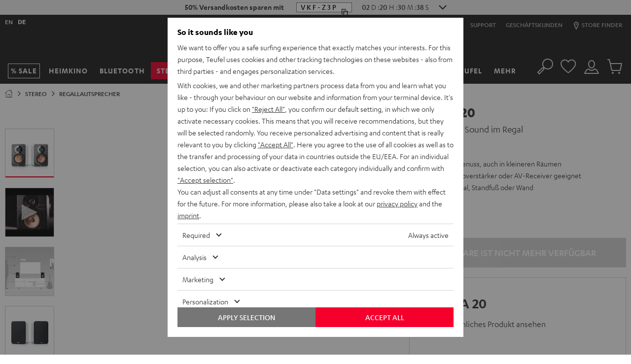

--- FILE ---
content_type: image/svg+xml
request_url: https://cdn.teufelaudio.com/image/upload/c_lfill,e_blur:500,f_svg,o_100,q_0,w_358/v1/products/Ultima_20_Mk3/ultima20-2018-outlines-01-01.svg
body_size: 1384
content:
<svg id="Ultima20" xmlns="http://www.w3.org/2000/svg" viewBox="0 0 2493.27 1076.35"><defs><style>.cls-1{font-size:18.66px;font-family:FranklinGothicURW-Dem, FranklinGothic URW;}.cls-1,.cls-7{fill:#fff;}.cls-2{letter-spacing:-0.05em;}.cls-3{letter-spacing:0em;}.cls-4{letter-spacing:0em;}.cls-5,.cls-6{fill:none;stroke:#fff;stroke-miterlimit:10;}.cls-5{stroke-width:6px;}.cls-6{stroke-width:3px;}.cls-8{letter-spacing:-0.05em;}.cls-9{letter-spacing:0em;}.cls-10{letter-spacing:0em;}.cls-11{letter-spacing:0em;}</style></defs><title>ultima20-2018-outlines-01</title><text class="cls-1" transform="translate(1454.77 417.93)">U<tspan class="cls-2" x="12.11" y="0">L</tspan><tspan class="cls-3" x="20.47" y="0">T</tspan><tspan class="cls-4" x="29.62" y="0">I</tspan><tspan class="cls-3" x="35.01" y="0">M</tspan><tspan x="51.08" y="0">A</tspan></text><circle class="cls-5" cx="745.09" cy="292.13" r="30.1"/><line class="cls-6" x1="595.41" y1="385.89" x2="448.55" y2="386.15"/><line class="cls-6" x1="1039.85" y1="386.24" x2="887.74" y2="385.48"/><line class="cls-6" x1="610.04" y1="461.16" x2="448.55" y2="461.77"/><line class="cls-6" x1="1038.44" y1="464.95" x2="868.71" y2="461.77"/><path class="cls-7" d="M734.55,992.21c0,.82.44,1.41,1,1.41a4,4,0,0,0,2.22-.94l-.61,5.3a6.48,6.48,0,0,1-3.46,1.1c-2.5,0-3.83-1.37-4.43-4.49-2.21,3.2-4.11,4.47-6.56,4.47-2.63,0-4.32-1.93-4.32-4.92a24.1,24.1,0,0,1,.21-2.44l1.29-12h5.16L724,990.05a8.91,8.91,0,0,0-.09,1.24c0,.64.28,1,.81,1,.72,0,2-1.45,3.34-3.84s1.94-4.39,2.66-8.75h5.16l-1.17,10.76a9,9,0,0,0-.12,1.71"/><path class="cls-7" d="M704.93,975.53H702l-1.46,13.57c-.4,3.89-1,5.61-2.42,7.31a8.32,8.32,0,0,1-6.53,2.63,11.7,11.7,0,0,1-3.71-.56l.61-5.64a10.5,10.5,0,0,0,2.5.35c2.86,0,3.67-1.27,4.27-6.74l1.18-10.93h-3.32c-2.22,0-3.06.55-3.06,1.91,0,1.16.88,2.86,2.33,4.54l-6.13,0a8.51,8.51,0,0,1-1.65-5,6.67,6.67,0,0,1,2.7-5.47c1.78-1.27,3.47-1.61,7.83-1.6l15.49,0-.61,5.68Zm2.53,16.83a3.25,3.25,0,0,0,2.86,1.28,14.4,14.4,0,0,0,7.77-3l-.64,5.94a15.42,15.42,0,0,1-7.7,2.29c-5,0-8.3-3.56-8.3-8.9,0-5.9,4.24-10.88,9.23-10.87a6.05,6.05,0,0,1,6.13,6.12c0,4.09-2.91,6.31-9.35,7.11m2.82-8c-1,0-2.26,1.32-3,3.37,2.21-.21,3.86-1.27,3.86-2.51a.83.83,0,0,0-.88-.86"/><path class="cls-7" d="M745.74,976.85c-.08.39-.24,1.86-.31,2.59l0,.31h2.33l-.6,5.27h-2.27l-2,18.86h-5.09l2-18.87h-2.9l.53-5.27h2.92l.26-2.74a17.53,17.53,0,0,1,.28-2c.64-3.16,2.81-5.16,5.63-5.16a6.89,6.89,0,0,1,3.65,1.6l-.49,5.24a7.14,7.14,0,0,0-2.44-1.2c-1-.06-1.32.47-1.49,1.37"/><path class="cls-7" d="M769,992.16c0,.9.4,1.36,1.08,1.36a4.16,4.16,0,0,0,2-.84l-.57,5.25a5.68,5.68,0,0,1-3.26,1.23c-2.82,0-4.59-2-4.59-5.18a18.89,18.89,0,0,1,.13-2l2.06-22H771l-1.81,19.8c-.09.72-.16,2-.16,2.35"/><path class="cls-7" d="M752.63,992.46a3.25,3.25,0,0,0,2.85,1.29,14.45,14.45,0,0,0,7.77-3l-.64,5.93a15.29,15.29,0,0,1-7.69,2.29c-5,0-8.29-3.56-8.29-8.9,0-5.89,4.23-10.87,9.22-10.86,2.61,0,6.12,2.7,6.12,6.12,0,4.1-2.91,6.3-9.34,7.1m2.82-8c-1.06,0-2.26,1.32-3,3.36,1.36-.12,3.86-1.35,3.86-2.5a.82.82,0,0,0-.88-.86"/><ellipse class="cls-5" cx="738.45" cy="688.82" rx="257.52" ry="263.15"/><ellipse class="cls-5" cx="746.19" cy="688.92" rx="202.56" ry="206.84"/><path class="cls-5" d="M828.14,441.48a171.5,171.5,0,1,0-169.91-.83"/><circle class="cls-5" cx="739.24" cy="291.76" r="83.83"/><text class="cls-1" transform="translate(468.66 417.93)">U<tspan class="cls-8" x="12.11" y="0">L</tspan><tspan class="cls-9" x="20.47" y="0">T</tspan><tspan class="cls-10" x="29.62" y="0">I</tspan><tspan class="cls-3" x="35.01" y="0">M</tspan><tspan class="cls-11" x="51.08" y="0">A</tspan></text><rect class="cls-6" x="448.55" y="62.35" width="592.14" height="950.81" rx="70.96"/><path class="cls-5" d="M996,44l108.24,16.78c34.41,5.77,68.16,31.49,69.88,71.49V914.5c0,38.43-27.72,53-69.88,73.1l-94.35,41.93"/><rect class="cls-5" x="432.05" y="43.44" width="629.87" height="989.42" rx="74.66"/><circle class="cls-5" cx="1730.7" cy="292.13" r="30.1"/><line class="cls-6" x1="1880.38" y1="385.89" x2="2027.24" y2="386.15"/><line class="cls-6" x1="1435.94" y1="386.24" x2="1588.05" y2="385.48"/><line class="cls-6" x1="1865.74" y1="461.16" x2="2027.24" y2="461.77"/><line class="cls-6" x1="1437.35" y1="464.95" x2="1607.08" y2="461.77"/><path class="cls-7" d="M1731.06,992.21c0,.82.44,1.41,1,1.41a3.93,3.93,0,0,0,2.21-.94l-.6,5.3a6.53,6.53,0,0,1-3.47,1.1c-2.49,0-3.82-1.37-4.43-4.49-2.21,3.2-4.11,4.47-6.56,4.47-2.62,0-4.31-1.93-4.31-4.92a22.86,22.86,0,0,1,.2-2.44l1.29-12h5.16l-1.13,10.33a10,10,0,0,0-.08,1.24c0,.64.28,1,.8,1,.73,0,2-1.45,3.35-3.84s1.93-4.39,2.66-8.75h5.15l-1.17,10.76a10.21,10.21,0,0,0-.12,1.71"/><path class="cls-7" d="M1701.44,975.53h-2.9l-1.45,13.57c-.41,3.89-1,5.61-2.42,7.31a8.34,8.34,0,0,1-6.54,2.63,11.68,11.68,0,0,1-3.7-.56l.6-5.64a10.62,10.62,0,0,0,2.5.35c2.86,0,3.67-1.27,4.28-6.74l1.17-10.93h-3.32c-2.21,0-3.06.55-3.06,1.91,0,1.16.89,2.86,2.34,4.54l-6.13,0a8.44,8.44,0,0,1-1.65-5,6.67,6.67,0,0,1,2.7-5.47c1.77-1.27,3.47-1.61,7.82-1.6l15.49,0-.6,5.68Zm2.53,16.83a3.26,3.26,0,0,0,2.86,1.28,14.43,14.43,0,0,0,7.78-3l-.65,5.94a15.39,15.39,0,0,1-7.7,2.29c-5,0-8.29-3.56-8.29-8.9,0-5.9,4.23-10.88,9.23-10.87a6,6,0,0,1,6.12,6.12c0,4.09-2.91,6.31-9.35,7.11m2.82-8c-1,0-2.25,1.32-3,3.37,2.22-.21,3.87-1.27,3.87-2.51a.83.83,0,0,0-.89-.86"/><path class="cls-7" d="M1742.25,976.85c-.08.39-.24,1.86-.3,2.59l0,.31h2.32l-.6,5.27h-2.26l-2,18.86h-5.09l2-18.87h-2.9l.53-5.27h2.92l.26-2.74a20.1,20.1,0,0,1,.28-2c.64-3.16,2.81-5.16,5.63-5.16a6.86,6.86,0,0,1,3.65,1.6l-.49,5.24a7.14,7.14,0,0,0-2.44-1.2c-1-.06-1.31.47-1.49,1.37"/><path class="cls-7" d="M1765.55,992.16c0,.9.4,1.36,1.09,1.36a4.1,4.1,0,0,0,2-.84l-.57,5.25a5.63,5.63,0,0,1-3.26,1.23c-2.81,0-4.59-2-4.58-5.18a18.71,18.71,0,0,1,.12-2l2.06-22h5.15l-1.82,19.8c-.08.72-.16,2-.16,2.35"/><path class="cls-7" d="M1749.14,992.46a3.26,3.26,0,0,0,2.86,1.29,14.42,14.42,0,0,0,7.76-3l-.64,5.93a15.29,15.29,0,0,1-7.69,2.29c-5,0-8.29-3.56-8.29-8.9,0-5.89,4.24-10.87,9.22-10.86,2.61,0,6.12,2.7,6.12,6.12,0,4.1-2.9,6.3-9.34,7.1m2.82-8c-1,0-2.26,1.32-3,3.36,1.36-.12,3.86-1.35,3.86-2.5a.82.82,0,0,0-.88-.86"/><ellipse class="cls-5" cx="1737.34" cy="688.82" rx="257.52" ry="263.15"/><ellipse class="cls-5" cx="1729.6" cy="688.92" rx="202.56" ry="206.84"/><path class="cls-5" d="M1647.65,441.48a171.49,171.49,0,1,1,169.91-.83"/><circle class="cls-5" cx="1736.54" cy="291.76" r="83.83"/><rect class="cls-6" x="1435.1" y="62.35" width="592.14" height="950.81" rx="70.96" transform="translate(3462.34 1075.51) rotate(-180)"/><path class="cls-5" d="M1479.82,44,1371.58,60.74c-34.42,5.77-68.16,31.49-69.88,71.49V914.5c0,38.43,27.71,53,69.88,73.1l94.35,41.93"/><rect class="cls-5" x="1413.86" y="43.44" width="629.87" height="989.42" rx="74.66" transform="translate(3457.6 1076.3) rotate(-180)"/></svg>